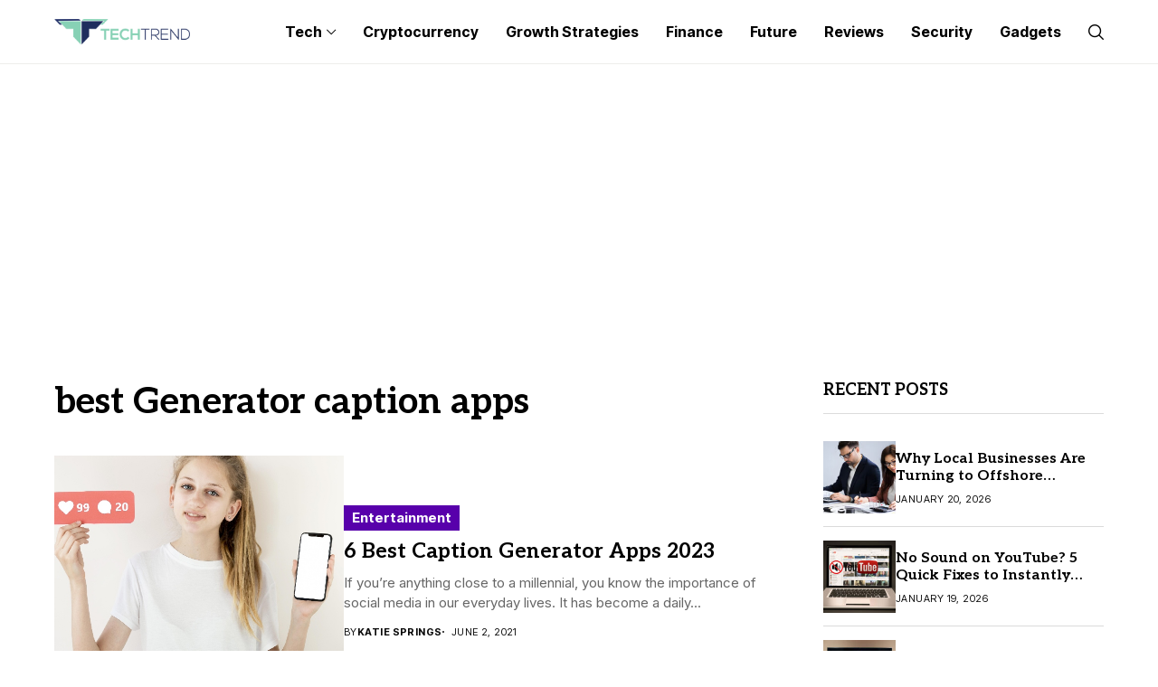

--- FILE ---
content_type: text/html; charset=utf-8
request_url: https://www.google.com/recaptcha/api2/aframe
body_size: 256
content:
<!DOCTYPE HTML><html><head><meta http-equiv="content-type" content="text/html; charset=UTF-8"></head><body><script nonce="oA92PS1GQ2BiynbYStchTw">/** Anti-fraud and anti-abuse applications only. See google.com/recaptcha */ try{var clients={'sodar':'https://pagead2.googlesyndication.com/pagead/sodar?'};window.addEventListener("message",function(a){try{if(a.source===window.parent){var b=JSON.parse(a.data);var c=clients[b['id']];if(c){var d=document.createElement('img');d.src=c+b['params']+'&rc='+(localStorage.getItem("rc::a")?sessionStorage.getItem("rc::b"):"");window.document.body.appendChild(d);sessionStorage.setItem("rc::e",parseInt(sessionStorage.getItem("rc::e")||0)+1);localStorage.setItem("rc::h",'1768890146990');}}}catch(b){}});window.parent.postMessage("_grecaptcha_ready", "*");}catch(b){}</script></body></html>